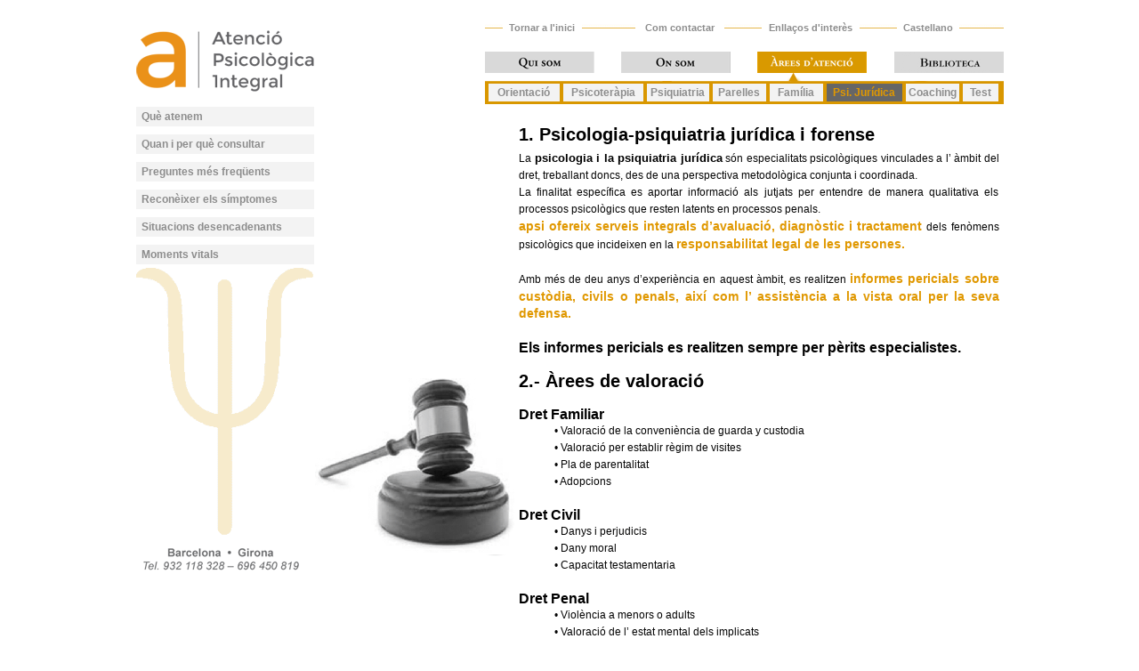

--- FILE ---
content_type: text/html
request_url: https://atencionpsicologicaintegral.es/ca/areas_juridica.php
body_size: 3684
content:
<html>
<head><link REL="shortcut icon" HREF="favicon.ico" TYPE="image/x-icon"><meta http-equiv='Content-Type' content='text/html; charset=iso-8859-1'>
<title>Psicologia juridica barcelona peritaje psicologico forense barcelona psiquiatria jur&iacute;dica forense barcelona sabadell</title>
<LINK REL="stylesheet" TYPE="text/css" HREF="css/estilo.css">
<script language="JavaScript" type="text/JavaScript">
<!--
function MM_swapImgRestore() { //v3.0
  var i,x,a=document.MM_sr; for(i=0;a&&i<a.length&&(x=a[i])&&x.oSrc;i++) x.src=x.oSrc;
}

function MM_preloadImages() { //v3.0
  var d=document; if(d.images){ if(!d.MM_p) d.MM_p=new Array();
    var i,j=d.MM_p.length,a=MM_preloadImages.arguments; for(i=0; i<a.length; i++)
    if (a[i].indexOf("#")!=0){ d.MM_p[j]=new Image; d.MM_p[j++].src=a[i];}}
}

function MM_findObj(n, d) { //v4.01
  var p,i,x;  if(!d) d=document; if((p=n.indexOf("?"))>0&&parent.frames.length) {
    d=parent.frames[n.substring(p+1)].document; n=n.substring(0,p);}
  if(!(x=d[n])&&d.all) x=d.all[n]; for (i=0;!x&&i<d.forms.length;i++) x=d.forms[i][n];
  for(i=0;!x&&d.layers&&i<d.layers.length;i++) x=MM_findObj(n,d.layers[i].document);
  if(!x && d.getElementById) x=d.getElementById(n); return x;
}

function MM_swapImage() { //v3.0
  var i,j=0,x,a=MM_swapImage.arguments; document.MM_sr=new Array; for(i=0;i<(a.length-2);i+=3)
   if ((x=MM_findObj(a[i]))!=null){document.MM_sr[j++]=x; if(!x.oSrc) x.oSrc=x.src; x.src=a[i+2];}
}
//-->
</script>

<script language="javascript">AC_FL_RunContent = 0;</script>
<script src="js/AC_RunActiveContent.js" language="javascript"></script>
</head>
<body onLoad="MM_preloadImages('images/btn_biblioteca_on.gif','images/btn_donde_on.gif')">
<table width="975" border="0" align="center" cellpadding="0" cellspacing="0">
  <tr>
    <td valign="top"><table width="100%" height="710" border="0" cellpadding="0" cellspacing="0">
      <tr>
        <td valign="top" background="images/fondo_juridica.gif" class="FondoPagina" ><table width="100%" border="0" cellspacing="0" cellpadding="0">
          <tr>
            <td height="20"></td>
          </tr>
        </table>
          <table width="100%" border="0" cellspacing="0" cellpadding="0">
          <tr>
            <td width="370" height="100" valign="top"><a href="index.php"><img src="images/logo_atencionps.png" width="370" height="91" border="0"></a></td><td width="22" valign="top">&nbsp;</td><td valign="top"><table width="100%" height="23" border="0" cellpadding="0" cellspacing="0">
              <tr>
                <td width="20" background="images/fondolinea.gif">&nbsp;</td>
                <td width="89" align="center" class="TextoMenuPeq"><a href="index.php" class="TextoMenuPeq">Tornar a l'inici</a></td>
                <td width="60" background="images/fondolinea.gif">&nbsp;</td>
                <td width="100" align="center"><span class="TextoMenuPeq"><a href="consultas.php" class="TextoMenuPeq">Com contactar</a></span></td>
                <td width="42" background="images/fondolinea.gif">&nbsp;</td>
                <td width="110" align="center"><span class="TextoMenuPeq"><a href="links.php" class="TextoMenuPeq">Enllaços d'interès</a></span></td>
                <td width="42" background="images/fondolinea.gif">&nbsp;</td>
                 <td width="70" align="center"><span class="TextoMenuPeq"><a href="../index.php" class="TextoMenuPeq">Castellano</a></span></td>
                <td background="images/fondolinea.gif">&nbsp;</td>
              </tr>
            </table>
              <table width="100%" border="0" cellspacing="0" cellpadding="0">
                <tr>
                  <td height="15"><img src="images/pixel.gif" width="1" height="1"></td>
                </tr>
              </table>
              <table width="100%" border="0" cellspacing="0" cellpadding="0">
                <tr>
                  <td width="123"><a href="quienes_somos.php" onMouseOut="MM_swapImgRestore()" onMouseOver="MM_swapImage('Image3','','images/btn_quienes_on.gif',1)"><img src="images/btn_quienes_off.gif" alt="Quienes somos" name="Image3" width="123" height="24" border="0"></a></td>
                  <td>&nbsp;</td>
                  <td width="123"><a href="localizacion.php" onMouseOut="MM_swapImgRestore()" onMouseOver="MM_swapImage('Image4','','images/btn_donde_on.gif',1)"><img src="images/btn_donde_off.gif" alt="Donde estamos" name="Image4" width="123" height="24" border="0"></a></td>
                  <td>&nbsp;</td>
                  <td width="123"><img src="images/btn_areas_on.gif" alt="Areas" name="Image5" width="123" height="24" border="0"></td>
                  <td>&nbsp;</td>
                  <td width="123"><a href="biblioteca.php" onMouseOut="MM_swapImgRestore()" onMouseOver="MM_swapImage('Image6','','images/btn_biblioteca_on.gif',1)"><img src="images/btn_biblioteca_off.gif" alt="Biblioteca" name="Image6" width="123" height="24" border="0"></a></td>
                </tr>
              </table>
              <table width="100%" height="30" border="0" cellpadding="0" cellspacing="0">
                <tr>
                  <td valign="top" background="images/fondo_submenu3.gif"><table width="100%" height="35" border="0" cellpadding="0" cellspacing="0">
                    <tr>
                      <td height="10"><img src="images/pixel.gif"></td>
                    </tr>
                    <tr>
                      <td><table width="550" height="20" border="0" cellpadding="0" cellspacing="0">
                          <tr>
                            <td width="5">&nbsp;</td>
                            <td width="80"><table width="80" height="20" border="0" cellpadding="0" cellspacing="0" bgcolor="#F3F3F3">
                                <tr>
                                  <td align="center" onMouseOver="this.className='MenuLatOn';document.getElementById('areas1').className='TextoMenuLatOn';this.style.cursor='hand'" onMouseOut="javascript:this.className='MenuLatOff';document.getElementById('areas1').className='TextoMenuLatOff';" onClick="javascript:document.location='areas.php';"  class="MenuLatOff"><a href="areas.php" class="TextoMenuLatOff" id="areas1">Orientaci&oacute;</a></td>
                                </tr>
                            </table></td>
                            <td width="5">&nbsp;</td>
                            <td width="90"><table width="90" height="20" border="0" cellpadding="0" cellspacing="0" bgcolor="#F3F3F3">
                                <tr>
                                  <td align="center" onMouseOver="this.className='MenuLatOn';document.getElementById('areas2').className='TextoMenuLatOn';this.style.cursor='hand'" onMouseOut="javascript:this.className='MenuLatOff';document.getElementById('areas2').className='TextoMenuLatOff';" onClick="javascript:document.location='areas_psicoterapia.php';" class="MenuLatOff"><a href="areas_psicoterapia.php" class="TextoMenuLatOff" id="areas2">Psicoter&agrave;pia</a></td>
                                </tr>
                            </table></td>
                            <td width="5">&nbsp;</td>
                            <td width="70"><table width="70" height="20" border="0" cellpadding="0" cellspacing="0" bgcolor="#F3F3F3">
                                <tr>
                                  <td align="center" onMouseOver="this.className='MenuLatOn';document.getElementById('areas3').className='TextoMenuLatOn';this.style.cursor='hand'" onMouseOut="javascript:this.className='MenuLatOff';document.getElementById('areas3').className='TextoMenuLatOff';" onClick="javascript:document.location='areas_psiquiatria.php';" class="MenuLatOff"><a href="areas_psiquiatria.php" class="TextoMenuLatOff" id="areas3">Psiquiatria</a></td>
                                </tr>
                            </table></td>
                            <td width="5">&nbsp;</td>
                            <td width="60"><table width="60" height="20" border="0" cellpadding="0" cellspacing="0" bgcolor="#F3F3F3">
                                <tr>
                                  <td align="center" onMouseOver="this.className='MenuLatOn';document.getElementById('areas5').className='TextoMenuLatOn';this.style.cursor='hand'" onMouseOut="javascript:this.className='MenuLatOff';document.getElementById('areas5').className='TextoMenuLatOff';" onClick="javascript:document.location='areas_parejas.php';" class="MenuLatOff"><a href="areas_parejas.php" class="TextoMenuLatOff" id="areas5">Parelles</a></td>
                                </tr>
                            </table></td>
                            <td width="5">&nbsp;</td>
                            <td width="60"><table width="60" height="20" border="0" cellpadding="0" cellspacing="0" bgcolor="#F3F3F3">
                                <tr>
                                  <td align="center" onMouseOver="this.className='MenuLatOn';document.getElementById('areas6').className='TextoMenuLatOn';this.style.cursor='hand'" onMouseOut="javascript:this.className='MenuLatOff';document.getElementById('areas6').className='TextoMenuLatOff';" onClick="javascript:document.location='areas_familia.php';" class="MenuLatOff"><a href="areas_familia.php" class="TextoMenuLatOff" id="areas6">Fam&iacute;lia</a></td>
                                </tr>
                            </table></td>
							
						    <td width="5">&nbsp;</td>
                          <td width="85"><table width="85" height="20" border="0" cellpadding="0" cellspacing="0" bgcolor="#F3F3F3">
                              <tr>
                                <td align="center" class="MenuLatOn"><a href="areas_juridica.php" class="TextoMenuLatOn" id="areas8">Psi. Jur&iacute;dica</a></td>
                              </tr>
                          </table>
						  </td>
                            <td width="5">&nbsp;</td>
                            <td width="60"><table width="60" height="20" border="0" cellpadding="0" cellspacing="0" bgcolor="#F3F3F3">
                                <tr>
                                  <td align="center" onMouseOver="this.className='MenuLatOn';document.getElementById('areas4').className='TextoMenuLatOn';this.style.cursor='hand'" onMouseOut="javascript:this.className='MenuLatOff';document.getElementById('areas4').className='TextoMenuLatOff';" onClick="javascript:document.location='areas_coaching.php';" class="MenuLatOff"><a href="areas_coaching.php" class="TextoMenuLatOff" id="areas4">Coaching</a></td>
                                </tr>
                            </table></td>
                            <td width="5">&nbsp;</td>
                            <td width="40"><table width="40" height="20" border="0" cellpadding="0" cellspacing="0" bgcolor="#F3F3F3">
                              <tr>
                                <td align="center" onMouseOver="this.className='MenuLatOn';document.getElementById('areas7').className='TextoMenuLatOn';this.style.cursor='hand'" onMouseOut="javascript:this.className='MenuLatOff';document.getElementById('areas7').className='TextoMenuLatOff';" onClick="javascript:document.location='areas_test.php';" class="MenuLatOff"><a href="areas_test.php" class="TextoMenuLatOff" id="areas7">Test</a></td>
                              </tr>
                            </table></td>
                          </tr>
                      </table></td>
                    </tr>
                  </table></td>
                </tr>
              </table>              </td>
          </tr>
        </table>
          <table width="100%" border="0" cellspacing="0" cellpadding="0">
            <tr>
              <td width="200" valign="top"><table width="100%" border="0" cellspacing="0" cellpadding="0">
                <tr>
                  <td onMouseOver="this.className='MenuLatOn';document.getElementById('menulat6').className='TextoMenuLatOn';this.style.cursor='hand'" onMouseOut="javascript:this.className='MenuLatOff';document.getElementById('menulat6').className='TextoMenuLatOff';" onClick="javascript:document.location='que_atendemos.php';" height="22" class="MenuLatOff" >&nbsp;&nbsp;<a href="que_atendemos.php" id='menulat6' class="TextoMenuLat">Què atenem</a></td>
                </tr>
                <tr>
                  <td height="9"><img src="images/pixel.gif" width="1" height="1"></td>
                </tr>
				<tr>
                  <td onMouseOver="this.className='MenuLatOn';document.getElementById('menulat1').className='TextoMenuLatOn';this.style.cursor='hand'" onMouseOut="javascript:this.className='MenuLatOff';document.getElementById('menulat1').className='TextoMenuLatOff';" onClick="javascript:document.location='cuando_porque.php';" height="22" class="MenuLatOff" >&nbsp;&nbsp;<a href="cuando_porque.php" id='menulat1' class="TextoMenuLat">Quan i per qu&egrave; consultar </a></td>
                </tr>
                <tr>
                  <td height="9"><img src="images/pixel.gif" width="1" height="1"></td>
                </tr>
                <tr>
                  <td onMouseOver="this.className='MenuLatOn';document.getElementById('menulat2').className='TextoMenuLatOn';this.style.cursor='hand'" onMouseOut="javascript:this.className='MenuLatOff';document.getElementById('menulat2').className='TextoMenuLatOff';" onClick="javascript:document.location='preguntas_frecuentes.php';" height="22" class="MenuLatOff" >&nbsp;&nbsp;<a href="preguntas_frecuentes.php" id='menulat2' class="TextoMenuLat">Preguntes més freqüents</a></td>
                </tr>
                <tr>
                  <td height="9"><img src="images/pixel.gif" width="1" height="1"></td>
                </tr>
                <tr>
                  <td onMouseOver="this.className='MenuLatOn';document.getElementById('menulat3').className='TextoMenuLatOn';this.style.cursor='hand'" onMouseOut="javascript:this.className='MenuLatOff';document.getElementById('menulat3').className='TextoMenuLatOff';" onClick="javascript:document.location='reconocer_sintomas.php';" height="22" class="MenuLatOff" >&nbsp;&nbsp;<a href="reconocer_sintomas.php" id='menulat3' class="TextoMenuLat">Reconèixer els símptomes</a></td>
                </tr>
                <tr>
                  <td height="9"><img src="images/pixel.gif" width="1" height="1"></td>
                </tr>
                <tr>
                  <td onMouseOver="this.className='MenuLatOn';document.getElementById('menulat4').className='TextoMenuLatOn';this.style.cursor='hand'" onMouseOut="javascript:this.className='MenuLatOff';document.getElementById('menulat4').className='TextoMenuLatOff';" onClick="javascript:document.location='situaciones_desencadenantes.php';" height="22" class="MenuLatOff" >&nbsp;&nbsp;<a href="situaciones_desencadenantes.php" id='menulat4' class="TextoMenuLat">Situacions desencadenants </a></td>
                </tr>
                <tr>
                  <td height="9"><img src="images/pixel.gif" width="1" height="1"></td>
                </tr>
                <tr>
                  <td onMouseOver="this.className='MenuLatOn';document.getElementById('menulat5').className='TextoMenuLatOn';this.style.cursor='hand'" onMouseOut="javascript:this.className='MenuLatOff';document.getElementById('menulat5').className='TextoMenuLatOff';" onClick="javascript:document.location='momentos_vitales.php';" height="22" class="MenuLatOff" >&nbsp;&nbsp;<a href="momentos_vitales.php" id='menulat5' class="TextoMenuLat">Moments vitals </a></td>
                </tr>
              </table></td>
              <td width="70">&nbsp;</td>
              <td width="160" align="right" valign="top" class="TextoTitularesGris2"><table width="100%" border="0" cellspacing="0" cellpadding="0">
                <tr>
                  <td height="190">&nbsp;</td>
                </tr>
              </table>
                <div align="left"></div></td>
              <td align="right" valign="top">
                  <table width="100%" height="20" border="0" cellpadding="0" cellspacing="0">
                    <tr>
                      <td valign="top">&nbsp;</td>
                    </tr>
                  </table>
                  <div align="justify"><span class="TextoTitularesNegro">1. Psicologia-psiquiatria jur&iacute;dica i forense</span>
                  	
                  	<noscript>
                <h1>psicologia juridica barcelona peritaje psicologico forense barcelona psiquiatria jurídica forense barcelona sabadell</h1>
                <br><br></noscript> 
                	
                	
                    <table width="100%" border="0" cellspacing="0" cellpadding="0">
                      <tr>
                        <td height="5"><img src="images/pixel.gif" width="1" height="1"></td>
                      </tr>
                    </table>
                    <span class="TextoGeneral">La</span><span class="TextoDestacadoNegroP"> psicologia i la psiquiatria jurídica</span><span class="TextoGeneral"> són especialitats psicològiques vinculades a l’ àmbit del dret, treballant doncs, des de una perspectiva metodològica conjunta i coordinada. <br>
                    La finalitat específica es aportar informació als jutjats per entendre de manera qualitativa els processos psicològics que resten latents en processos penals.
                    <br>
                    </span><span class="TextoDestacadoAmarillo">apsi ofereix serveis integrals d’avaluació, diagnòstic i tractament </span><span class="TextoGeneral">dels fenòmens psicològics que incideixen en la </span><span class="TextoDestacadoAmarillo">responsabilitat legal de les persones. </span><span class="TextoGeneral"><br>
                    <br>
Amb més de deu anys d’experiència en aquest àmbit, es realitzen <span class="TextoDestacadoAmarillo">informes pericials sobre custòdia, civils o penals, així com l’ assistència a la vista oral per la seva defensa.</span><br>
<br>
<span class="TextoTitularesFAQ">Els informes pericials es realitzen sempre per pèrits especialistes. </span><br>
<br>
<span class="TextoTitularesNegro">2.- Àrees de valoració</span>
<br>
<br>
</span><span class="TextoTitularesFAQ">Dret Familiar
</span><span class="TextoGeneral">
<div style="padding-left:40px;">&bull; Valoració de la conveniència de guarda y custodia<br>
  &bull; Valoració per establir règim de visites <br>
  &bull; Pla de parentalitat<br>
  &bull; Adopcions<br>
  <br>
 </div>
</span>  
<span class="TextoTitularesFAQ">Dret Civil</span><span class="TextoGeneral">
<div style="padding-left:40px;">&bull; Danys i perjudicis <br>
  &bull; Dany moral<br>
  &bull; Capacitat testamentaria<br>
  <br>
 </div>
</span>     
<span class="TextoTitularesFAQ">Dret Penal</span><span class="TextoGeneral">
<div style="padding-left:40px;">&bull; Violència a menors o adults<br>
  &bull; Valoració de l’ estat mental dels implicats<br>
  &bull; Violència juvenil<br>
  &bull; Violència de gènere <br>
  &bull; Processos de victimització 
  <br>
  <br>
</div>
</span>  
<span class="TextoTitularesFAQ">Dret Laboral</span><span class="TextoGeneral">
<div style="padding-left:40px;">&bull; Assetjament laboral ( Mobbing)<br>
  &bull; Incapacitacions/Invalidesa <br>
  <br>
 </div>
</span> 
<span class="TextoTitularesFAQ">Psicologia Judicial</span><span class="TextoGeneral">
<div style="padding-left:40px;">&bull; Credibilitat de testimonis i jurats<br>
  <br>
 </div>
</span>   
<span class="TextoTitularesNegro">3.- Assessoraments </span>
<br>
<br>
</span>   
<span class="TextoTitularesFAQ">Famílies</span><span class="TextoGeneral">
<div style="padding-left:40px;">
	&bull; Orientació per resoldre dubtes i guiar a la família cap a un procés resolutiu adequat segons la seva problemàtica. <br>
	&bull; En processos de separació, ajudar a establir la informació més adequada pels fills, així com una nova reorganització familiar.<br>
	<br>
</div>
</span>    
<span class="TextoTitularesFAQ">Advocats</span><span class="TextoGeneral">
<div style="padding-left:40px;">
	&bull; Anàlisi de casos. Orientació sobre documentació tècnica psicològica.<br>
	<br>
</div>
</span>      
<span class="TextoTitularesFAQ">Psicòlegs</span><span class="TextoGeneral">
<div style="padding-left:40px;">
	&bull; Anàlisi de casos. Acceptació o recusació de valoracions pericials. Assessorament en redacció d’ informes pericials. Preparació per la vista oral.<br>
	<br>
	<br>
	<br>
	<br>
</div>
</span></div></td>
              <td width="5">&nbsp;</td>
            </tr>
          </table></td>
      </tr>
    </table></td>
  </tr>
</table>
<table width="975" border="0" align="center" cellpadding="0" cellspacing="0">
  <tr>
    <td height="2" bgcolor="#E6B74B"><img src="images/pixel.gif" width="1" height="1"></td>
  </tr>
  <tr>
    <td height="23"><table width="100%" border="0" cellspacing="0" cellpadding="0">
      <tr>
        <td width="200">&nbsp;</td>
        <td width="80" align="center"><span class="TextoMenuPeq"><a href="index.php" class="TextoMenuPeq">Tornar a l'inici</a></span></td>
        <td width="95">&nbsp;</td>
        <td width="65" align="center"><span class="TextoMenuPeq"><a href="aviso_legal.php" class="TextoMenuPeq">Avís legal</a></span></td>
        <td width="95">&nbsp;</td>
        <td width="90" align="center"><span class="TextoMenuPeq"><a href="mapa_web.php" class="TextoMenuPeq">Mapa del web</a></span></td>
        <td width="95">&nbsp;</td>
        <td width="170" align="center"><span class="TextoMenuPeq">Última actualització: 19/11/2025</span></td>
        <td>&nbsp;</td>
      </tr>
    </table></td>
  </tr>
</table>
</body>
</html>

--- FILE ---
content_type: text/css
request_url: https://atencionpsicologicaintegral.es/ca/css/estilo.css
body_size: 777
content:
 body {
	margin-left: 0px;
	margin-top: 0px;
	margin-right: 0px;
	margin-bottom: 0px;

  SCROLLBAR-FACE-COLOR: E6B74B;
  SCROLLBAR-HIGHLIGHT-COLOR: E6B74B;
  SCROLLBAR-SHADOW-COLOR: ffffff;
  SCROLLBAR-3DLIGHT-COLOR: ffffff;
  SCROLLBAR-ARROW-COLOR: ffffff;
  SCROLLBAR-TRACK-COLOR: ffffff;
  SCROLLBAR-DARKSHADOW-COLOR: F3F3F3;
  SCROLLBAR-BASE-COLOR: ffffff;
}
.FondoPagina {
	background-repeat:no-repeat;
	background-position:top left;
}

.TextoVer {
	font-family:  Arial;
	font-size: 12px;
	font-weight: bold;
	color: #ffffff;
	text-decoration: none;
}

.TextoTitularesGris {
	font-family:  Arial;
	font-size: 19px;
	font-weight: bold;
	color: #989898;
	text-decoration: none;
}
.TextoTitularesGris2 {
	font-family:  Arial;
	font-size: 16px;
	font-weight: bold;
	color: #989898;
	text-decoration: none;
}
.TextoTitularesGrisP {
	font-family:  Arial;
	font-size: 14px;
	font-weight: none;
	color: #989898;
	text-decoration: none;
}
.TextoTitularesAmarillo2 {
	font-family:  Arial;
	font-size: 16px;
	font-weight: bold;
	color: #E09801;
	text-decoration: none;
}
.TextoTitularesFAQ {
	font-family:  Arial;
	font-size: 16px;
	font-weight: bold;
	color: #000000;
	text-decoration: none;
}
.TextoMenuOff {
	font-family:  Arial;
	font-size: 13px;
	font-weight: bold;
	color: #F3F3F3;
	text-decoration: none;
}
.TextoTitularesAmarillo {
	font-family:  Arial;
	font-size: 20px;
	font-weight: bold;
	color: #E09801;
	text-decoration: none;
}
.TextoTitularesNegro {
	font-family:  Arial;
	font-size: 20px;
	font-weight: bold;
	color: #000000;
	text-decoration: none;
}
.TextoTitulares:hover {
	font-family:  Helvetica,Arial;
	font-size: 13px;
	font-weight: none;
	color: #333333;
	text-decoration: underline;
}
.TextoDestacadoAmarillo {
	font-family:  Arial;
	font-size: 14px;
	font-weight: bold;
	color: #E09801;
	text-decoration: none;	
	line-height:19px;
}
.TextoDestacadoNegroP {
	font-family:  Arial;
	font-size: 13px;
	font-weight: bold;
	color: #000000;
	text-decoration: none;	
	line-height:19px;
}
.TextoDestacadoAmarilloP {
	font-family:  Arial;
	font-size: 13px;
	font-weight: bold;
	color: #E09801;
	text-decoration: none;	
	line-height:19px;
}
.TextoGeneralFAQ {
	font-family:  Arial;
	font-size: 11px;
	font-weight: none;
	color: #050505;
	text-decoration: none;	
	line-height:15px;
}
.TextoDestacadoFAQ {
	font-family:  Arial;
	font-size: 13px;
	font-weight: bold;
	color: #E09801;
	text-decoration: none;	
	line-height:15px;
}
.TextoGeneral {
	font-family:  Arial;
	font-size: 12px;
	font-weight: none;
	color: #050505;
	text-decoration: none;
	line-height:19px;
}
.LinkGeneral {
	font-family:  Arial;
	font-size: 12px;
	font-weight: none;
	color: #050505;
	text-decoration: none;
	line-height:19px;
}
.LinkGeneral:hover {
	font-family:  Arial;
	font-size: 12px;
	font-weight: none;
	color: #E09801;
	text-decoration: none;
}
.TextoMenuPeq {
	font-family:  Arial;
	font-size: 11px;
	font-weight: bold;
	color: #8D8D8D;
	text-decoration: none;
}

.TextoMenuPeq:hover {
	font-family:  Arial;
	font-size: 11px;
	font-weight: bold;
	color: #E09801;
	text-decoration: none;
}
.MenuLatOff {
	background-color:#f3f3f3;
	font-family:  Arial;
	font-size: 12px;
	font-weight: bold;
	color: #8D8D8D;
	text-decoration: none;
}

.MenuLatOn {
	background-color:#666666;
	font-family:  Arial;
	font-size: 12px;
	font-weight: bold;
	color: #8D8D8D;
	text-decoration: none;
}
.MenuBajarOff {
	border:1px;
	border-color: #666666;
	background-color:#E09801;
	font-family:  Arial;
	font-size: 12px;
	font-weight: bold;
	color: #000000;
	text-decoration: none;
}

.MenuBajarOn {
	border:1px;
	border-color: #E09801;
	background-color:#666666;
	font-family:  Arial;
	font-size: 12px;
	font-weight: bold;
	color: #E09801;
	text-decoration: none;
}
.TextoMenuBajarOff {
	font-family:  Arial;
	font-size: 12px;
	font-weight: bold;
	color: #000000;
	text-decoration: none;
}

.TextoMenuBajarOn{
	font-family:  Arial;
	font-size: 12px;
	font-weight: bold;
	color: #E09801;
	text-decoration: none;
}
.CeldaSeguirOff {
	background-color:#f3f3f3;
	font-family:  Verdana;
	font-size: 10px;
	font-weight: bold;
	color: #8D8D8D;
	text-decoration: none;
}

.CeldaSeguirOn {
	background-color:#666666;
	font-family:  Verdana;
	font-size: 10px;
	font-weight: bold;
	color: #E09801;
	text-decoration: none;
}
.TextoMenuLat {
	font-family:  Arial;
	font-size: 12px;
	font-weight: bold;
	color: #8D8D8D;
	text-decoration: none;
}

.TextoMenuLat:hover {
	font-family:  Arial;
	font-size: 12px;
	font-weight: bold;
	color: #E09801;
	text-decoration: none;
}
.TextoMenuLatOff {
	font-family:  Arial;
	font-size: 12px;
	font-weight: bold;
	color: #8D8D8D;
	text-decoration: none;
}

.TextoMenuLatOn{
	font-family:  Arial;
	font-size: 12px;
	font-weight: bold;
	color: #E09801;
	text-decoration: none;
}

.TextoTitularesCuadro {
	font-family:  Verdana;
	font-size: 13px;
	font-weight: bold;
	color: #000000;
	text-decoration: none;
}
.TextoCuadro {
	font-family:  Verdana;
	font-size: 11px;
	font-weight: none;
	color: #000000;
	text-decoration: none;
}
.TextoCuadroBlanco {
	font-family:  Verdana;
	font-size: 11px;
	font-weight: bold;
	color: #FFFFFF;
	text-decoration: none;
}
.TextoTitularesCuadroBlanco {
	font-family:  Verdana;
	font-size: 13px;
	font-weight: bold;
	color: #FFFFFF;
	text-decoration: none;
}
.TextoMenuCuadroOff {
	font-family:  Verdana;
	font-size: 11px;
	font-weight: bold;
	color: #8D8D8D;
	text-decoration: none;
}
.TextoMenuCuadroOff:hover {
	font-family:  Verdana;
	font-size: 11px;
	font-weight: bold;
	color: #666666;
	text-decoration: none;
}

.TextoMenuCuadroOn{
	font-family:  Verdana;
	font-size: 11px;
	font-weight: bold;
	color: #E09801;
	text-decoration: none;
}
.TextoCuadroSeguirOff {
	font-family:  Verdana;
	font-size: 10px;
	font-weight: none;
	color: #000000;
	text-decoration: none;
	font-weight:bold;
}
.TextoCuadroSeguirOn {
	font-family:  Verdana;
	font-size: 10px;
	font-weight: none;
	color: #FFFFFF;
	text-decoration: none;
	font-weight:bold;
}
.CeldaBuscador{
	font-family:  Arial,  sans-serif;
	font-size: 11px;
	height: 16px;
	width: 120px;
	color: #434345;
	text-decoration: none;
	background-color: #ffffff;
	border: 0px solid #ffffff;
}
.CeldaForm{
	font-family:  Arial,  sans-serif;
	font-size: 12px;
	height: 20px;
	color: #666666;
	text-decoration: none;
	background-color: #ffffff;
	border: 1px solid #E09801;
}

.TextoLegal {
	font-family:  Arial,  sans-serif;
	font-size: 11px;
	font-weight: none;
	color: #666666;
	text-decoration: none;
}
.boton {
  width: 120px;
  padding: 1px;
  margin: 0 auto;
  color: #FFFFFF;
  text-align: center;
  background-color: #5b9ac5;
  border: solid gray 1px;
}
